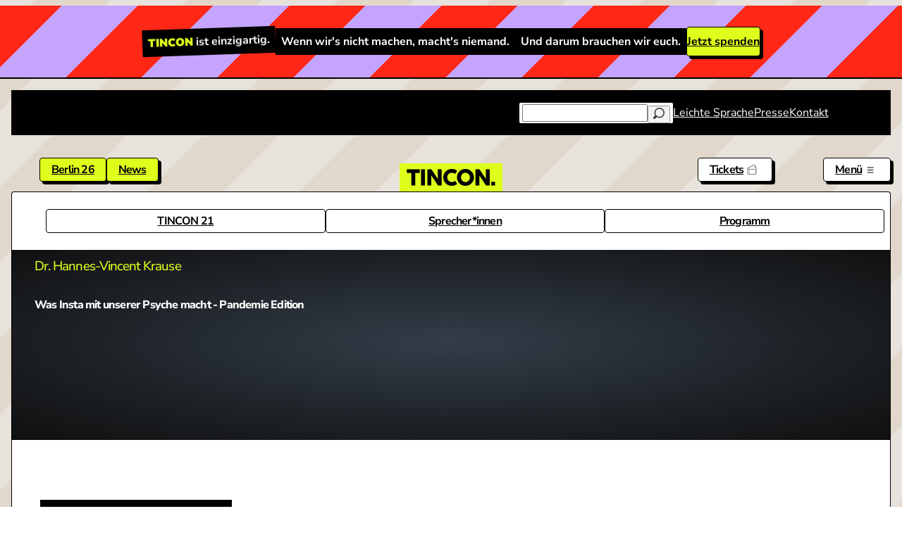

--- FILE ---
content_type: text/html; charset=UTF-8
request_url: https://tincon.org/event/tincon21/was-insta-mit-unserer-psyche-macht-pandemie-edition
body_size: 13552
content:
<!DOCTYPE html>
<html lang="de-DE">
<head>
	<meta charset="UTF-8">
	<meta name="viewport" content="width=device-width, initial-scale=1.0">
	<link rel="icon" type="image/png" href="https://tincon.org/favicon-32x32.png">
	<link rel="preload" href="https://tincon.org/assets/fonts/nunitosans.woff2" as="font" type="font/woff2" crossorigin>
	<link rel="alternate" type="application/rss+xml" title="TINCON News" href="https://tincon.org/feed"/>

		<title>Was Insta mit unserer Psyche macht - Pandemie Edition | TINCON</title>

    <meta name="description" content="Die Pandemie hat das Internet zum einzig wirklich sicheren, &ouml;ffentlichen Ort gemacht. Alle sind da und doch f&uuml;hlt man sich dort auch mal einsam, denn ein echter Ersatz f&uuml;rs physische Knuffeln und zusammen abh&auml;ngen ist das Netz eben doch nicht. Welche positiven Effekte Plattformen wie Insta aber trotzdem auf die Psyche haben k&ouml;nnen, daran forscht der Psychologe Hannes-Vincent Krause. Pr&auml;sentiert von MINTmagie.">

<meta content="TINCON" property="og:site_name">
<meta content="https://tincon.org/event/tincon21/was-insta-mit-unserer-psyche-macht-pandemie-edition" property="og:url">
<meta content="website" property="og:type">
<meta content="Was Insta mit unserer Psyche macht - Pandemie Edition | TINCON" property="og:title">
<meta content="Die Pandemie hat das Internet zum einzig wirklich sicheren, &ouml;ffentlichen Ort gemacht. Alle sind da und doch f&uuml;hlt man sich dort auch mal einsam, denn ein echter Ersatz f&uuml;rs physische Knuffeln und zusammen abh&auml;ngen ist das Netz eben doch nicht. Welche positiven Effekte Plattformen wie Insta aber trotzdem auf die Psyche haben k&ouml;nnen, daran forscht der Psychologe Hannes-Vincent Krause. Pr&auml;sentiert von MINTmagie." property="og:description">
<meta content="https://tincon.org/media/pages/event/tincon21/b996abe929-1712256984/51193608497_80b0ade3a1_h-1200x630-crop.jpg" property="og:image">
<meta content="1200" property="og:image:width">
<meta content="630" property="og:image:height">
<script type="application/ld+json">{"@context":"https://schema.org","@graph":[{"@type":"WebSite","@id":"https://tincon.org/#website","url":"https://tincon.org","name":"TINCON","description":"Die TINCON ist die Konferenz für (digitale) Jugendkultur, die den Anliegen junger Menschen eine Bühne gibt"},{"@type":"Organization","@id":"https://tincon.org/#owner","name":"TINCON gGmbH","url":"https://tincon.org"}]}</script>

	<link href="https://tincon.org/assets/css/style.css?v=1763461268" rel="stylesheet">	
	<script src="https://tincon.org/assets/js/templates/session.js"></script>	<script src="https://tincon.org/assets/js/app.js?v=1702998302"></script>
		<script>
		var _paq = window._paq = window._paq || [];
		_paq.push(['trackPageView']);
		_paq.push(['enableLinkTracking']);
		(function() {
			var u="https://tincon.org/piwik/";
			_paq.push(['setTrackerUrl', u+'matomo.php']);
			_paq.push(['setSiteId', '1']);
			var d=document, g=d.createElement('script'), s=d.getElementsByTagName('script')[0];
			g.async=true; g.src=u+'matomo.js'; s.parentNode.insertBefore(g,s);
		})();
	</script>
	</head>
<body data-menu="closed" data-template="session" data-permalink="event-tincon21-was-insta-mit-unserer-psyche-macht-pandemie-edition">

	<div class="donate-top">
	<p><strong>TINCON</strong> ist einzigartig.</p>
	<p>Wenn wir's nicht machen, macht's niemand.</p>
	<p>Und darum brauchen wir euch.</p>
	<a class="button" href="https://tincon.org/spenden">Jetzt spenden</a>
</div>

<nav class="navigation-top">
	<div class="inner">
		<div class="notification">
					</div>
		<ul class="min-16 max-16">
						<li class="searchform">
				<form method="get" action="https://tincon.org/search">
					<input type="text" name="q" id="q" value="">
					<button type="submit"><svg class="svg-icon" width="24" height="24" aria-hidden="true" aria-label="Loupe Icon" role="img" focusable="false" fill="#000000" height="24" width="24" version="1.1" xmlns="http://www.w3.org/2000/svg" xmlns:xlink="http://www.w3.org/1999/xlink" viewBox="0 0 512 512" xml:space="preserve"><path d="M281.1,0c-127.318,0-230.9,103.582-230.9,230.9c0,45.12,13.019,87.25,35.483,122.853l-70.654,70.654 c-20.039,20.039-20.039,52.527,0,72.564c20.039,20.039,52.527,20.039,72.564,0l70.654-70.654 c35.605,22.464,77.735,35.483,122.853,35.483c127.318,0,230.9-103.582,230.9-230.9S408.42,0,281.1,0z M281.1,410.489 c-99.025,0-179.589-80.564-179.589-179.589S182.074,51.311,281.1,51.311S460.689,131.875,460.689,230.9 S380.127,410.489,281.1,410.489z"></path></svg></button>
				</form>
			</li>
						<li><a href="https://tincon.org/leichte-sprache">Leichte Sprache</a></li>
						<li><a href="https://tincon.org/presse">Presse</a></li>
						<li><a href="https://tincon.org/kontakt">Kontakt</a></li>
					</ul>
	</div>
</nav>

<section class="navigation-menu">
	<header></header>
	<nav>
		<ul>
									<li>
				<label for="containernavcol1" class="min-24 max-32">Veranstaltungen</label>
				<input type="checkbox" id="containernavcol1" />
				<ul>
															<li><a  href="https://tincon.org/event">Übersicht</a></li>
																				<li><a  href="https://tincon.org/event/berlin26">TINCON Berlin 2026</a></li>
																				<li><a  href="https://tincon.org/tickets">Kostenlose Tickets</a></li>
																				<li></li>
																				<li><a  href="https://tincon.org/zeitplan-app">Zeitplan App</a></li>
																				<li><a  href="https://tincon.org/fur-lehrerinnen">Infos für Lehrer*innen</a></li>
																				<li><a  href="https://tincon.org/event/archiv">Vergangene Veranstaltungen</a></li>
																				<li><a  href="https://tincon.org/speaker/hall-of-fame">Hall of Fame</a></li>
																				<li><a  href="https://tincon.org/speaker">Archiv der Sprecher*innen</a></li>
																				<li><a target="_blank" href="https://flickr.com/photos/tincon/">Fotos</a></li>
																				<li></li>
														</ul>
			</li>
												<li>
				<label for="containernavcol2" class="min-24 max-32">Productions</label>
				<input type="checkbox" id="containernavcol2" />
				<ul>
															<li><a  href="https://tincon.org/flokati-beach">Flokati Beach</a></li>
																				<li><a  href="https://tincon.org/what-politik">@what.politik</a></li>
																				<li><a  href="https://tincon.org/mediathek">Mediathek</a></li>
														</ul>
			</li>
												<li>
				<label for="containernavcol3" class="min-24 max-32">Mitmachen</label>
				<input type="checkbox" id="containernavcol3" />
				<ul>
															<li><a  href="https://tincon.org/mitmachen">Übersicht</a></li>
																				<li><a  href="https://tincon.org/mitmachen/tincon-tincall-speaker">TINCALL</a></li>
																				<li><a  href="https://tincon.org/mitmachen/programmumfrage">Programmumfrage</a></li>
																				<li><a  href="https://tincon.org/mitmachen/u21-team">U21-Team</a></li>
																				<li><a  href="https://tincon.org/mitmachen/jugendbeirat">Jugendbeirat</a></li>
																				<li><a  href="https://tincon.org/mitmachen/freiwilliges-jahr-beteiligung">Freiwilliges Jahr Beteiligung</a></li>
																				<li><a  href="https://tincon.org/spenden">Spenden</a></li>
														</ul>
			</li>
												<li>
				<label for="containernavcol4" class="min-24 max-32">Über uns</label>
				<input type="checkbox" id="containernavcol4" />
				<ul>
															<li><a  href="https://tincon.org/tincon-ggmbh">Was wir machen</a></li>
																				<li><a  href="https://tincon.org/tincon-ggmbh/team">Team</a></li>
																				<li><a  href="https://tincon.org/news">News</a></li>
																				<li><a  href="https://tincon.org/tincon-ggmbh/stellenausschreibung">Jobs / Praktika</a></li>
																				<li><a  href="https://tincon.org/partner">Unsere Partnerinnen und Partner</a></li>
																				<li><a  href="https://tincon.org/testimonials">Testimonials</a></li>
																				<li><a  href="https://tincon.org/tincon-ggmbh/code-of-conduct">Code of Conduct</a></li>
																				<li><a  href="https://tincon.org/tincon-ggmbh/transparenzbericht">Transparenzbericht</a></li>
																				<li><a target="_blank" href="https://2025.tincon.org">2025 in Zahlen</a></li>
														</ul>
			</li>
								</ul>
	</nav>
	<footer>
		<div>
			<ul>
								<li><a href="https://tincon.org/leichte-sprache">Leichte Sprache</a></li>
								<li><a href="https://tincon.org/presse">Presse</a></li>
								<li><a href="https://tincon.org/kontakt">Kontakt</a></li>
							</ul>
		</div>
		<div>
			<ul class="socialmedia">
				<li><a target="_blank" href="https://www.instagram.com/tincon" aria-label="Link zu Instagram"><svg class="svg-icon" width="24" height="24" aria-hidden="true" aria-label="Instagram Icon" role="img" focusable="false"  viewBox="0 0 24 24" version="1.1" xmlns="http://www.w3.org/2000/svg"><title>Instagram Logo</title><path d="M12,4.622c2.403,0,2.688,0.009,3.637,0.052c0.877,0.04,1.354,0.187,1.671,0.31c0.42,0.163,0.72,0.358,1.035,0.673 c0.315,0.315,0.51,0.615,0.673,1.035c0.123,0.317,0.27,0.794,0.31,1.671c0.043,0.949,0.052,1.234,0.052,3.637 s-0.009,2.688-0.052,3.637c-0.04,0.877-0.187,1.354-0.31,1.671c-0.163,0.42-0.358,0.72-0.673,1.035 c-0.315,0.315-0.615,0.51-1.035,0.673c-0.317,0.123-0.794,0.27-1.671,0.31c-0.949,0.043-1.233,0.052-3.637,0.052 s-2.688-0.009-3.637-0.052c-0.877-0.04-1.354-0.187-1.671-0.31c-0.42-0.163-0.72-0.358-1.035-0.673 c-0.315-0.315-0.51-0.615-0.673-1.035c-0.123-0.317-0.27-0.794-0.31-1.671C4.631,14.688,4.622,14.403,4.622,12 s0.009-2.688,0.052-3.637c0.04-0.877,0.187-1.354,0.31-1.671c0.163-0.42,0.358-0.72,0.673-1.035 c0.315-0.315,0.615-0.51,1.035-0.673c0.317-0.123,0.794-0.27,1.671-0.31C9.312,4.631,9.597,4.622,12,4.622 M12,3 C9.556,3,9.249,3.01,8.289,3.054C7.331,3.098,6.677,3.25,6.105,3.472C5.513,3.702,5.011,4.01,4.511,4.511 c-0.5,0.5-0.808,1.002-1.038,1.594C3.25,6.677,3.098,7.331,3.054,8.289C3.01,9.249,3,9.556,3,12c0,2.444,0.01,2.751,0.054,3.711 c0.044,0.958,0.196,1.612,0.418,2.185c0.23,0.592,0.538,1.094,1.038,1.594c0.5,0.5,1.002,0.808,1.594,1.038 c0.572,0.222,1.227,0.375,2.185,0.418C9.249,20.99,9.556,21,12,21s2.751-0.01,3.711-0.054c0.958-0.044,1.612-0.196,2.185-0.418 c0.592-0.23,1.094-0.538,1.594-1.038c0.5-0.5,0.808-1.002,1.038-1.594c0.222-0.572,0.375-1.227,0.418-2.185 C20.99,14.751,21,14.444,21,12s-0.01-2.751-0.054-3.711c-0.044-0.958-0.196-1.612-0.418-2.185c-0.23-0.592-0.538-1.094-1.038-1.594 c-0.5-0.5-1.002-0.808-1.594-1.038c-0.572-0.222-1.227-0.375-2.185-0.418C14.751,3.01,14.444,3,12,3L12,3z M12,7.378 c-2.552,0-4.622,2.069-4.622,4.622S9.448,16.622,12,16.622s4.622-2.069,4.622-4.622S14.552,7.378,12,7.378z M12,15 c-1.657,0-3-1.343-3-3s1.343-3,3-3s3,1.343,3,3S13.657,15,12,15z M16.804,6.116c-0.596,0-1.08,0.484-1.08,1.08 s0.484,1.08,1.08,1.08c0.596,0,1.08-0.484,1.08-1.08S17.401,6.116,16.804,6.116z"></path></svg></a></li>
				<li><a target="_blank" href="https://www.tiktok.com/@what.politik" aria-label="Link zu TikTok"><svg class="svg-icon" width="24" height="24" aria-hidden="true" aria-label="Tiktok Icon" role="img" focusable="false"  viewBox="0 0 2859 3333" version="1.1" xmlns="http://www.w3.org/2000/svg"><path d="M2081 0c55 473 319 755 778 785v532c-266 26-499-61-770-225v995c0 1264-1378 1659-1932 753-356-583-138-1606 1004-1647v561c-87 14-180 36-265 65-254 86-398 247-358 531 77 544 1075 705 992-358V1h551z" /></svg></a></li>
				<li><a target="_blank" href="https://bsky.app/profile/tincon.bsky.social" aria-label="Link zu Bluesky"><svg class="svg-icon" width="24" height="24" aria-hidden="true" aria-label="Bluesky Icon" role="img" focusable="false"  viewBox="0 0 37 37" xmlns="http://www.w3.org/2000/svg"><path d="M18.5 16.73C16.9 13.63 12.56 7.83999 8.52001 4.98999C4.65001 2.25999 3.17001 2.72999 2.21001 3.16999C1.09001 3.67999 0.890015 5.39999 0.890015 6.40999C0.890015 7.41999 1.44001 14.71 1.81001 15.92C3.01001 19.94 7.26001 21.3 11.18 20.86C11.38 20.83 11.58 20.8 11.79 20.78C11.59 20.81 11.38 20.84 11.18 20.86C5.44001 21.71 0.330015 23.8 7.03001 31.25C14.39 38.87 17.12 29.62 18.52 24.92C19.92 29.61 21.53 38.53 29.87 31.25C36.14 24.92 31.59 21.71 25.85 20.86C25.65 20.84 25.44 20.81 25.24 20.78C25.45 20.81 25.65 20.83 25.85 20.86C29.77 21.3 34.03 19.94 35.22 15.92C35.58 14.7 36.14 7.41999 36.14 6.40999C36.14 5.39999 35.94 3.67999 34.82 3.16999C33.85 2.72999 32.38 2.25999 28.51 4.98999C24.44 7.84999 20.1 13.63 18.5 16.73Z"/></svg></a></li>
				<li><a target="_blank" href="https://youtube.com/tinconorg" aria-label="Link zu YouTube"><svg class="svg-icon" width="24" height="24" aria-hidden="true" aria-label="Youtube Icon" role="img" focusable="false"  viewBox="0 0 24 24" version="1.1" xmlns="http://www.w3.org/2000/svg"><path d="M21.8,8.001c0,0-0.195-1.378-0.795-1.985c-0.76-0.797-1.613-0.801-2.004-0.847c-2.799-0.202-6.997-0.202-6.997-0.202 h-0.009c0,0-4.198,0-6.997,0.202C4.608,5.216,3.756,5.22,2.995,6.016C2.395,6.623,2.2,8.001,2.2,8.001S2,9.62,2,11.238v1.517 c0,1.618,0.2,3.237,0.2,3.237s0.195,1.378,0.795,1.985c0.761,0.797,1.76,0.771,2.205,0.855c1.6,0.153,6.8,0.201,6.8,0.201 s4.203-0.006,7.001-0.209c0.391-0.047,1.243-0.051,2.004-0.847c0.6-0.607,0.795-1.985,0.795-1.985s0.2-1.618,0.2-3.237v-1.517 C22,9.62,21.8,8.001,21.8,8.001z M9.935,14.594l-0.001-5.62l5.404,2.82L9.935,14.594z"></path></svg></a></li>
			</ul>
		</div>
	</footer>
</section>

<nav class="navigation-main">
	<div class="inner">
		<h1><a href="https://tincon.org" aria-label="TINCON Homepage">
			<svg class="svg-icon" width="408" height="408" aria-hidden="true" aria-label="Logo Icon" role="img" focusable="false" width="2131" height="408" viewBox="0 0 2131 408" fill="none" xmlns="http://www.w3.org/2000/svg"><path d="M203.16 389.8C203.16 397.267 199.427 401 191.96 401H119.72C112.253 401 108.52 397.267 108.52 389.8V95.8H11.64C4.17333 95.8 0.44 92.0667 0.44 84.6V18.8C0.44 11.3333 4.17333 7.59997 11.64 7.59997H300.32C307.787 7.59997 311.52 11.3333 311.52 18.8V84.6C311.52 92.0667 307.787 95.8 300.32 95.8H203.16V389.8ZM436.409 389.8C436.409 397.267 432.675 401 425.209 401H352.969C345.502 401 341.769 397.267 341.769 389.8V18.8C341.769 11.3333 345.502 7.59997 352.969 7.59997H425.209C432.675 7.59997 436.409 11.3333 436.409 18.8V389.8ZM590.186 389.8C590.186 397.267 586.452 401 578.986 401H509.266C501.799 401 498.066 397.267 498.066 389.8V18.8C498.066 11.3333 501.799 7.59997 509.266 7.59997H584.306C590.092 7.59997 594.572 10.0266 597.746 14.88L747.546 240.56V18.8C747.546 11.3333 751.279 7.59997 758.746 7.59997H828.466C835.932 7.59997 839.666 11.3333 839.666 18.8V389.8C839.666 397.267 835.932 401 828.466 401H762.106C756.319 401 751.839 398.573 748.666 393.72L590.186 156.84V389.8ZM1083 408C1045.11 408 1010.58 398.853 979.403 380.56C958.683 368.427 940.763 353.307 925.643 335.2C910.523 316.907 898.856 296.56 890.643 274.16C882.616 251.573 878.603 228.053 878.603 203.6C878.603 166.08 887.656 131.827 905.763 100.84C917.71 80.12 932.643 62.2 950.563 47.08C968.67 31.96 989.016 20.3867 1011.6 12.36C1034.19 4.14666 1057.99 0.0399885 1083 0.0399885C1105.78 0.0399885 1127.71 3.58665 1148.8 10.68C1170.08 17.7733 1189.5 27.9466 1207.04 41.2C1210.4 43.6266 1212.08 46.4266 1212.08 49.6C1212.08 51.84 1211.15 54.2667 1209.28 56.88L1168.96 111.2C1166.54 114.56 1163.74 116.24 1160.56 116.24C1158.32 116.24 1155.9 115.4 1153.28 113.72C1143.02 106.627 1131.72 101.12 1119.4 97.2C1107.27 93.0933 1095.14 91.04 1083 91.04C1063.78 91.04 1045.86 95.9867 1029.24 105.88C1012.44 116.147 999.096 129.96 989.203 147.32C979.496 164.493 974.643 183.347 974.643 203.88C974.643 224.787 979.683 243.827 989.763 261C999.656 278.36 1012.91 292.08 1029.52 302.16C1046.14 312.053 1063.96 317 1083 317C1096.63 317 1108.86 315.227 1119.68 311.68C1130.7 308.133 1142.08 302.16 1153.84 293.76C1156.46 292.08 1158.88 291.24 1161.12 291.24C1164.48 291.24 1167.38 292.92 1169.8 296.28L1209.28 350.88C1211.15 353.307 1212.08 355.827 1212.08 358.44C1212.08 361.24 1210.68 363.76 1207.88 366C1190.34 379.627 1170.92 390.08 1149.64 397.36C1128.55 404.453 1106.34 408 1083 408ZM1413.75 408C1375.86 408 1341.33 398.853 1310.15 380.56C1289.43 368.427 1271.51 353.307 1256.39 335.2C1241.27 316.907 1229.61 296.56 1221.39 274.16C1213.37 251.573 1209.35 228.053 1209.35 203.6C1209.35 166.08 1218.41 131.827 1236.51 100.84C1248.46 80.12 1263.39 62.2 1281.31 47.08C1299.42 31.96 1319.77 20.3867 1342.35 12.36C1364.94 4.14666 1388.74 0.0399885 1413.75 0.0399885C1451.65 0.0399885 1486.09 9.09332 1517.07 27.2C1537.79 39.1467 1555.71 54.1733 1570.83 72.28C1585.95 90.3867 1597.53 110.64 1605.55 133.04C1613.77 155.44 1617.87 178.96 1617.87 203.6C1617.87 240.747 1608.91 274.907 1590.99 306.08C1579.05 326.987 1563.93 345.093 1545.63 360.4C1527.53 375.707 1507.18 387.467 1484.59 395.68C1462.19 403.893 1438.58 408 1413.75 408ZM1413.75 317C1432.98 317 1450.9 311.96 1467.51 301.88C1484.31 291.8 1497.57 278.173 1507.27 261C1516.98 243.64 1521.83 224.6 1521.83 203.88C1521.83 183.16 1516.89 164.027 1506.99 146.48C1497.1 129.307 1483.85 115.773 1467.23 105.88C1450.62 95.9867 1432.79 91.04 1413.75 91.04C1394.53 91.04 1376.61 95.9867 1359.99 105.88C1343.19 116.147 1329.85 129.96 1319.95 147.32C1310.25 164.493 1305.39 183.347 1305.39 203.88C1305.39 224.787 1310.43 243.827 1320.51 261C1330.41 278.36 1343.66 292.08 1360.27 302.16C1376.89 312.053 1394.71 317 1413.75 317ZM1749.23 389.8C1749.23 397.267 1745.5 401 1738.03 401H1668.31C1660.85 401 1657.11 397.267 1657.11 389.8V18.8C1657.11 11.3333 1660.85 7.59997 1668.31 7.59997H1743.35C1749.14 7.59997 1753.62 10.0266 1756.79 14.88L1906.59 240.56V18.8C1906.59 11.3333 1910.33 7.59997 1917.79 7.59997H1987.51C1994.98 7.59997 1998.71 11.3333 1998.71 18.8V389.8C1998.71 397.267 1994.98 401 1987.51 401H1921.15C1915.37 401 1910.89 398.573 1907.71 393.72L1749.23 156.84V389.8ZM2046.05 401C2038.58 401 2034.85 397.267 2034.85 389.8V322.6C2034.85 315.133 2038.58 311.4 2046.05 311.4H2118.85C2126.32 311.4 2130.05 315.133 2130.05 322.6V389.8C2130.05 397.267 2126.32 401 2118.85 401H2046.05Z" fill="black"/></svg>		</a></h1>

		<ul class="primary">
						<li><a href="https://tincon.org/event/berlin26">Berlin 26</a></li>
						<li><a href="https://tincon.org/news">News</a></li>
					</ul>

		<ul class="secondary-ticketlink">
			<!--<li><a href="https://tincon.org/spenden" aria-label="Spenden"><span>Spenden</span> <svg class="svg-icon" width="24" height="24" aria-hidden="true" aria-label="Heart Icon" role="img" focusable="false" fill="#000000" width="24" height="24" viewBox="0 0 1920 1920" xmlns="http://www.w3.org/2000/svg"><path d="m1692.48 910.647-732.762 687.36-731.182-685.779c-154.616-156.875-154.616-412.122 0-568.997 74.542-75.558 173.704-117.233 279.304-117.233h.113c105.487 0 204.65 41.675 279.078 117.233l.113.113c74.767 75.783 116.103 176.865 116.103 284.385h112.941c0-107.52 41.224-208.602 116.104-284.498 74.428-75.558 173.59-117.233 279.19-117.233h.113c105.487 0 204.763 41.675 279.19 117.233 154.617 156.875 154.617 412.122 1.695 567.416m78.833-646.701c-95.887-97.355-223.737-150.89-359.718-150.89h-.113c-136.094 0-263.83 53.535-359.604 150.777-37.61 38.061-68.443 80.979-92.16 127.398-23.718-46.42-54.664-89.337-92.16-127.285-95.774-97.355-223.51-150.89-359.605-150.89h-.113c-135.981 0-263.83 53.535-359.83 150.89-197.648 200.696-197.648 526.983 1.694 729.035l810.014 759.868L1771.313 991.4c197.647-200.47 197.647-526.758 0-727.454" fill-rule="evenodd"></path></svg></a></li>-->
			<li><a href="https://tincon.org/tickets" aria-label="Tickets"><span>Tickets</span> <svg class="svg-icon" width="24" height="24" aria-hidden="true" aria-label="Tickets Icon" role="img" focusable="false" width="24" height="24" viewBox="0 0 24 24" fill="none" xmlns="http://www.w3.org/2000/svg"><path d="M20.1719 10.8312H3.8283C2.43607 10.8312 1.30371 11.9637 1.30371 13.356V15.6943V16.4431L2.04462 16.5492C2.47282 16.6106 2.79602 16.9831 2.79602 17.4156C2.79602 17.848 2.47301 18.2206 2.04499 18.2819L1.30371 18.3879V19.1369V21.4756C1.30371 22.8675 2.43607 24 3.8283 24H20.1719C21.5641 24 22.6967 22.8675 22.6967 21.4756V19.1526V18.3281L21.873 18.2896C21.4051 18.2679 21.0383 17.8839 21.0383 17.4156C21.0383 16.9477 21.4051 16.5637 21.8734 16.5416L22.6967 16.5027V15.6786V13.356C22.6967 11.9637 21.5641 10.8312 20.1719 10.8312ZM21.8326 15.6786C20.9098 15.7225 20.1746 16.4821 20.1746 17.4156C20.1746 18.3495 20.9098 19.1094 21.8326 19.1526V21.4756C21.8326 22.3927 21.0889 23.1363 20.1719 23.1363H3.8283C2.91101 23.1363 2.16743 22.3927 2.16743 21.4756V19.1369C3.01076 19.016 3.65974 18.2926 3.65974 17.4156C3.65974 16.5389 3.01071 15.8155 2.16743 15.6943V13.356C2.16743 12.4385 2.91101 11.6949 3.8283 11.6949H20.1719C21.0889 11.6949 21.8326 12.4385 21.8326 13.356V15.6786Z" fill="black"/><path d="M6.83508 20.5978H6.26367V22.0884H6.83508V20.5978Z" fill="black"/><path d="M6.83508 17.9796H6.26367V19.4698H6.83508V17.9796Z" fill="black"/><path d="M6.83508 15.3609H6.26367V16.8516H6.83508V15.3609Z" fill="black"/><path d="M6.83508 12.7428H6.26367V14.2334H6.83508V12.7428Z" fill="black"/><path d="M5.21469 8.47303L4.71533 8.75062L5.44007 10.0529L5.93924 9.77526L5.21469 8.47303Z" fill="black"/><path d="M23.3214 8.3918L22.1919 6.36159L21.7908 5.64159L21.0525 6.00844C20.6331 6.21666 20.1259 6.05953 19.8986 5.65036C19.6706 5.24156 19.8048 4.72753 20.2029 4.48083L20.9038 4.04649L20.5026 3.32611L19.3735 1.2967C18.6966 0.0803448 17.1565 -0.358968 15.9396 0.318282L1.6581 8.26402C0.441462 8.94089 0.00257108 10.4814 0.679446 11.6979L0.720462 11.7719C0.873743 11.4721 1.06874 11.198 1.29815 10.9558C1.07301 10.2225 1.38074 9.40688 2.07796 9.01866L16.3599 1.07288C17.1614 0.62672 18.1727 0.915001 18.6189 1.71656L19.748 3.74634C18.9628 4.23291 18.6898 5.25488 19.1436 6.0705C19.5974 6.88617 20.6094 7.19278 21.4369 6.78169L22.5664 8.81194C22.9073 9.42394 22.8165 10.1569 22.399 10.6682C22.6229 10.8539 22.8203 11.0694 22.9919 11.3043C23.6906 10.5246 23.8583 9.35695 23.3214 8.3918Z" fill="black"/></svg></a></li>
		</ul>
		<ul class="secondary-menulink">
			<li><a href="#"  aria-label="Menü aus- und einklappen" onclick="return toggleMenu(this)"><span>Menü</span> <svg class="svg-icon" width="24" height="24" aria-hidden="true" aria-label="Menu Icon" role="img" focusable="false" viewBox="0 0 24 24" fill="none" xmlns="http://www.w3.org/2000/svg"><path fill-rule="evenodd" clip-rule="evenodd" d="M4.5 6H19.5V7.5H4.5V6ZM4.5 12H19.5V13.5H4.5V12ZM19.5 18H4.5V19.5H19.5V18Z" fill="currentColor"/></svg> <svg class="svg-icon" width="24" height="24" aria-hidden="true" aria-label="Close Icon" role="img" focusable="false" viewBox="0 0 24 24" fill="none" xmlns="http://www.w3.org/2000/svg"><path fill-rule="evenodd" clip-rule="evenodd" d="M12 10.9394L5.53033 4.46973L4.46967 5.53039L10.9393 12.0001L4.46967 18.4697L5.53033 19.5304L12 13.0607L18.4697 19.5304L19.5303 18.4697L13.0607 12.0001L19.5303 5.53039L18.4697 4.46973L12 10.9394Z" fill="currentColor"/></svg></a></li>
		</ul>
	</div>

	
<div class="navigation-event">
	<label for="toggle-event" class="navigation-event-toggle">TINCON 2021</label>
	<input class="navigation-event-checkbox" type="checkbox" id="toggle-event">
	<ul>
				<li><a href="https://tincon.org/event/tincon21">TINCON 21</a></li>
				<li><a href="https://tincon.org/event/tincon21/sprecherinnen">Sprecher*innen</a></li>
				<li><a href="https://tincon.org/event/tincon21/programm">Programm</a></li>
			</ul>
</div>
</nav>

<div class="wrapper-new">

<article class="session">
		<div class="session-video">
		<div class="session-video-header">
			<h3>Dr. Hannes-Vincent Krause</h3>
			<h2 class="min-14 max-24">Was Insta mit unserer Psyche macht - Pandemie Edition</h2>
		</div>
		<iframe src="https://www.youtube.com/embed/-PO64kIRg5Y" frameborder="0" allow="accelerometer; autoplay; clipboard-write; encrypted-media; gyroscope; picture-in-picture; web-share" allowfullscreen></iframe>
	</div>
	
	<header class="article-header" style="--bgimage: url('https://tincon.org/media/pages/speaker/hannes-vincent-krause/bf9cb9ff0d-1757414909/hannes-krause_credit_privat-2-640x854-crop.webp');">
		<div class="blur"></div>
		<div class="inner">
			<div class="header-content">
				<h2 class="h5">Dr. Hannes-Vincent Krause</h2>
				<h1 class="h2">Was Insta mit unserer Psyche macht - Pandemie Edition				<h3 class="h5">TINCON 2021<br>Talk | 22. Mai 2021, 16:30&ndash;16:55 Uhr | Livestream auf der Plattform Scoocs &amp; YouTube</h3>
			</div>
			<div class="header-thumbs">
									<a href="https://tincon.org/speaker/hannes-vincent-krause/event:tincon21">
						<img src="https://tincon.org/media/pages/speaker/hannes-vincent-krause/bf9cb9ff0d-1757414909/hannes-krause_credit_privat-2-640x854-crop.webp">
					</a>
							</div>
		</div>
	</header>

	<div class="session-content">
		<div class="inner">
			<div class="session-description text min-16 max-24">
				<p>Die Pandemie hat das Internet zum einzig wirklich sicheren, öffentlichen Ort gemacht. Alle sind da und doch fühlt man sich dort auch mal einsam, denn ein echter Ersatz fürs physische Knuffeln und zusammen abhängen ist das Netz eben doch nicht. Welche positiven Effekte Plattformen wie Insta aber trotzdem auf die Psyche haben können, daran forscht der Psychologe Hannes-Vincent Krause.</p>
<p>Präsentiert von <a href="https://www.mintmagie.de/">MINTmagie</a>.</p>
								<div class="session-speaker">
					<h2 class="h2">Sprecher*in</h2>
					<ul>
												<li>
							<div class="speaker-teaser">
								<img src="https://tincon.org/media/pages/speaker/hannes-vincent-krause/bf9cb9ff0d-1757414909/hannes-krause_credit_privat-2-640x854-crop.webp">
								<div class="speaker-teaser-content">
									<h3 class="h3">Dr. Hannes-Vincent Krause</h3>
									<h4 class="h4">Medienpsychologe und Wissenschaftler</h4>
									<p>Hannes-Vincent Krause ist Medienpsychologe und forscht derzeit am Weizenbaum-Institut Berlin und der Universität Potsdam und untersucht …</p>
									<a href="https://tincon.org/speaker/hannes-vincent-krause/event:tincon21">Profil von Dr. Hannes-Vincent Krause &rarr;</a>
								</div>
							</div>
						</li>
											</ul>
				</div>
							</div>
			<div class="session-cta">
							</div>
		</div>
	</div>
</article>


<section class="block-donate">
	<div class="inner">
		<h1 class="h2">Deine Spende für die TINCON</h1>
		<div class="copy min-16 max-20">
			<p>Unsere gemeinnützige Arbeit ist nur durch Spenden, Förder*innen und Partner*innen möglich. Wir benötigen daher auch deine Unterstützung! Alle Infos gibt es auf unserer <a href="https://tincon.org/spenden">Spenden-Seite</a>.</p>
		</div>
		<ul class="cta cta--list">
			<li><a class="button button--light" href="https://tincon.org/spenden">Spenden</a></li>
			<li><a class="button button--light" href="https://tincon.org/partner">Partner werden</a></li>
		</ul>
		<img src="https://tincon.org/support25.jpg" width="1023" height="681" alt="Vier Jugendliche sitzen um einen Tisch und benutzen Lötkolben, während weiter Jugendliche ihnen dabei zusehen.">
	</div>
</section>


</div>



<section class="partners">
	<div class="inner">
		<h1 class="h2">Partnerinnen und Partner</h1>
				<h2 class="h4">Hauptförderinnen und -förderer der TINCON 2025</h2>
		<ul class="partners-list size-large">
						<li><a href="https://www.bmfsfj.de/">
				<img src="https://tincon.org/media/pages/partner/bmfsfj25/76ee086f5e-1755581615/bmbfsfj2025-1024x.webp" style="--partnerScale: 1.38;" loading="lazy" width="2048" height="512">
			</a></li>
						<li><a href="https://www.deutsche-stiftung-engagement-und-ehrenamt.de/">
				<img src="https://tincon.org/media/pages/partner/dsee/4d26ead761-1728883145/dsee-1024x.webp" style="--partnerScale: 1;" loading="lazy" width="500" height="197">
			</a></li>
						<li><a href="https://www.medienboard.de/">
				<img src="https://tincon.org/media/pages/partner/medienboard/71a49b15db-1706355014/medienboard-logo-black-1024x.webp" style="--partnerScale: 0.25;" loading="lazy" width="519" height="151">
			</a></li>
						<li><a href="https://li.hamburg.de/">
				<img src="https://tincon.org/media/pages/partner/li-hamburg/ff4c51e1aa-1700837128/li-logo-pos-4c-1024x.webp" style="--partnerScale: 0.55;" loading="lazy" width="1156" height="1241">
			</a></li>
						<li><a href="https://www.zeit-stiftung.de/">
				<img src="https://tincon.org/media/pages/partner/zeit-stiftung/bc8b2b69d5-1706355044/zeitstiftungbucerius_logo_rgb-1024x.webp" style="--partnerScale: 0.35;" loading="lazy" width="2000" height="934">
			</a></li>
						<li><a href="https://www.beisheim-stiftung.com/de/de">
				<img src="https://tincon.org/media/pages/partner/prof-otto-beisheim-stiftung/ab05ee64a4-1750066965/logo_beisheimstiftung-1024x.webp" style="--partnerScale: 0.45;" loading="lazy" width="1280" height="256">
			</a></li>
					</ul>
				<h2 class="h4">Kooperationspartnerinnen und -partner der TINCON 2025</h2>
		<ul class="partners-list size-normal">
						<li><a href="https://www.berlin.de/sen/web/">
				<img src="https://tincon.org/media/pages/partner/senatsverwaltung-fur-wirtschaft-energie-und-betriebe/6428969027-1737112524/b_sen_wienbe_logo_de_v_pw_rgb-1024x.webp" style="--partnerScale: 1;" loading="lazy" width="1772" height="1182">
			</a></li>
						<li><a href="https://re-publica.com/de">
				<img src="https://tincon.org/media/pages/partner/re-publica/b7873f0c5a-1700836822/republica_logo-1024x.webp" style="--partnerScale: 0.35;" loading="lazy" width="742" height="163">
			</a></li>
						<li><a href="https://www.funk.net/">
				<img src="https://tincon.org/media/pages/partner/funk/bc3367af54-1710942078/funk_logo_punchypurple.svg" style="--partnerScale: 0.85;" loading="lazy" width="800" height="800">
			</a></li>
						<li><a href="https://drosos.org/">
				<img src="https://tincon.org/media/pages/partner/drosos-stiftung/df41e03798-1754298680/dr-logo-c-rgb-p-1024x.webp" style="--partnerScale: 0.65;" loading="lazy" width="1131" height="190">
			</a></li>
						<li><a href="https://www.c-o-pop.de/">
				<img src="https://tincon.org/media/pages/partner/c-o-pop-2025/efded33ea2-1742378231/copop25-1024x.webp" style="--partnerScale: 1;" loading="lazy" width="1356" height="810">
			</a></li>
						<li><a href="http://www.mb21.de">
				<img src="https://tincon.org/media/pages/partner/mb21/54769b8335-1700909211/logo_mb21_quadrat-1024x.webp" style="--partnerScale: 1.15;" loading="lazy" width="945" height="945">
			</a></li>
					</ul>
			</div>
</section>

<footer class="site-footer">
	<div class="inner">

		<div class="column meta">
			<img class="site-logo" src="https://tincon.org/assets/img/tincon22.svg" alt="TINCON Logo">
			
			<ul class="awards">
				<li><a href="https://europa.eu/youth/year-of-youth_de"><img src="https://tincon.org/assets/img/eu.svg" width="999" height="656" alt="Europäisches Jahr der Jugend" loading="lazy"></a></li>
				<li><a href="https://www.grimme-online-award.de/archiv/2019/preistraeger/alle/#a3595"><img src="https://tincon.org/assets/img/goa.png" alt="Grimme Online Award Preisträger 2019" width="240" height="120" loading="lazy"></a></li>
				<li><a href="https://leanderwattig.com/award/2017/tincon-konferenz-fuer-jugendliche-und-und-junge-erwachsene/"><img src="https://tincon.org/assets/img/orbanism.png" alt="Orbanism Award" width="240" height="194" loading="lazy"></a></li>
				<li><a href="https://www.berliner-sparkasse.de/de/home/ihre-sparkasse/gut-fuer-berlin/roman-herzog-preis.html"><img src="https://tincon.org/assets/img/rhp.png" alt="Roman Herzog Preis" width="240" height="26" loading="lazy"></a></li>
				<li><a href="https://www.demokratisch-handeln.de/projektdatenbank/projekt/8372"><img src="https://tincon.org/assets/img/dh.jpg" alt="Nominiertes Projekt beim Bundeswettwerb Demokratisch Handeln" loading="lazy"></a></li>
			</ul>
		</div>

		<div class="column nav">
						<h2 class="h4">Veranstaltungen</h2>
			<ul class="nav-list">
								<li><a href="https://tincon.org/event">Übersicht</a></li>
								<li><a href="https://tincon.org/tickets">Kostenlose Tickets</a></li>
								<li><a href="https://tincon.org/fur-lehrerinnen">Infos für Lehrer*innen</a></li>
								<li><a href="https://tincon.org/event/archiv">Vergangene Veranstaltungen</a></li>
								<li><a href="https://tincon.org/speaker/hall-of-fame">Hall of Fame</a></li>
								<li><a href="https://tincon.org/speaker">Archiv der Sprecher*innen</a></li>
								<li><a href="https://tincon.org/themenspezifische-inhalte-schule">Themenspezifische Inhalte</a></li>
								<li><a href="https://tincon.org/zeitplan-app">Zeitplan App</a></li>
								<li><a href="https://tincon.org/event/berlin26">TINCON Berlin 2026</a></li>
							</ul>
						<h2 class="h4">Productions</h2>
			<ul class="nav-list">
								<li><a href="https://tincon.org/flokati-beach">Flokati Beach</a></li>
								<li><a href="https://tincon.org/what-politik">@what.politik</a></li>
								<li><a href="https://tincon.org/mediathek">Mediathek</a></li>
								<li><a href="https://tincon.org/awesomeness">Awesomeness</a></li>
							</ul>
					</div>

		<div class="column nav">
						<h2 class="h4">Über TINCON</h2>
			<ul class="nav-list">
								<li><a href="https://tincon.org/tincon-ggmbh">Was wir machen</a></li>
								<li><a href="https://tincon.org/tincon-ggmbh/team">Das Team</a></li>
								<li><a href="https://tincon.org/tincon-ggmbh/stellenausschreibung">Jobs / Praktika</a></li>
								<li><a href="https://tincon.org/testimonials">Testimonials</a></li>
								<li><a href="https://tincon.org/tincon-ggmbh/code-of-conduct">Code of Conduct</a></li>
								<li><a href="https://tincon.org/partner">Partnerinnen und Partner</a></li>
								<li><a href="https://tincon.org/tincon-ggmbh/transparenzbericht">Transparenzbericht</a></li>
								<li><a href="https://2025.tincon.org">2025 in Zahlen</a></li>
								<li><a href="https://2024.tincon.org">2024 in Zahlen</a></li>
								<li><span id="awesomeplay">♫</span></li>
			</ul>
					</div>

		<audio style="visibility: hidden;" src="https://tincon.org/assets/tincon.m4a" id="awesomeness"></audio>

		<div class="column nav">
					<h2 class="h4">Mitmachen</h2>
			<ul class="nav-list">
								<li><a href="https://tincon.org/mitmachen">Übersicht</a></li>
								<li><a href="https://tincon.org/mitmachen/tincon-tincall-speaker">TINCALL</a></li>
								<li><a href="https://tincon.org/mitmachen/programmumfrage">Programmumfrage</a></li>
								<li><a href="https://tincon.org/mitmachen/u21-team">U21-Team</a></li>
								<li><a href="https://tincon.org/mitmachen/jugendbeirat">Jugendbeirat</a></li>
								<li><a href="https://tincon.org/mitmachen/freiwilliges-jahr-beteiligung">Freiwilliges Jahr Beteiligung</a></li>
							</ul>
						<h2 class="h4">Unterstützen</h2>
			<ul class="nav-list">
								<li><a href="https://tincon.org/spenden">Spenden</a></li>
								<li><a href="https://tincon.org/spenden-archiv/dauerspende">Supporter werden</a></li>
							</ul>
					</div>

		<div class="column nl">
			<div class="block-newsletter block-newsletter--dark" id="newsletter">
	<h2 class="h4">Newsletter abonnieren</h2>
	<p>Alles rund um die TINCON als Erste*r lesen? Gute Idee!</p>
	<script async src="https://eocampaign1.com/form/7b3690fa-cc37-11ef-9978-25547f153168.js" data-form="7b3690fa-cc37-11ef-9978-25547f153168"></script>
	<!--<form class="form-newsletter" method="post" action="https://tincon.us3.list-manage.com/subscribe/post?u=c34059d828dc9ea8d2a9dcd71&id=496e428837">
		<input type="text" name="EMAIL" placeholder="Deine E-Mail Adresse" class="form-textinput">
		<button type="submit" class="form-submit button button--light">Abonnieren</button>
	</form>

	<script async src="https://eocampaign1.com/form/7b3690fa-cc37-11ef-9978-25547f153168.js" data-form="7b3690fa-cc37-11ef-9978-25547f153168"></script>-->
	<p class="legal">Mit Klick auf Abonnieren akzeptierst du unsere <a href="https://tincon.org/datenschutz">Datenschutzbestimmungen</a></p>
</div>		</div>

		<div class="column contact">
			<h2 class="h4">Kontakt</h2>
			<p>Du hast etwas auf dem TINCON-Herzen? Schreib uns an <a href="mailto:kontakt@tincon.org">kontakt@tincon.org</a></p>

			<ul class="contact-list">
				<li><a href="https://tincon.org/kontakt">&rarr; Kontaktformular</a></li>
				<li><a href="https://tincon.org/presse">&rarr; Presse</a></li>
			</ul>
		</div>
	</div>
</footer>

<div class="footprint">
	<div class="inner">
		<div class="message">
			<p class="h2">TINCON<br>liebt<br>dich.</p>
			<svg width="46" height="49" viewBox="0 0 46 49" fill="none" xmlns="http://www.w3.org/2000/svg">
				<g clip-path="url(#clip0_229_348)">
					<path d="M41.5 25.6348C42.225 25.7048 42.285 25.4048 42.3 25.0748C41.74 25.0748 41.45 25.2698 41.5 25.6398M44.55 9.3198C42.655 3.3148 37.36 0.194798 31.465 0.999798C28.545 0.839798 25.735 1.7998 23.16 3.2448C21.835 4.1348 20.27 3.0348 20.11 3.0448C17.1 1.0248 13.5 -0.205202 10.19 0.184798C8.75498 -0.265202 7.54998 0.184798 5.75498 0.804798C2.15998 1.8498 0.554982 4.9998 0.284982 8.9998C-0.285018 12.1798 0.0599823 14.0548 0.819982 17.5848C1.1746 18.896 1.62927 20.1781 2.17998 21.4198C2.17998 21.4198 2.17998 21.4648 2.17998 21.4698L2.27998 21.5898C2.42998 21.9098 2.59998 22.2348 2.77998 22.5898L3.27998 23.3748C3.3202 23.7883 3.46283 24.1853 3.69498 24.5298L4.49998 25.7248C4.79998 25.9098 4.86498 25.8698 4.82498 25.7248L5.28998 26.4198C5.14936 26.4693 5.02254 26.5516 4.91998 26.6598C5.46498 27.4998 5.99998 27.9998 6.56998 28.8498L7.56998 30.3498C8.21998 30.7548 9.00498 31.6948 9.79998 32.5148C10.02 33.0448 10.705 33.2448 10.855 33.7848V33.4998C14.01 36.6948 16.88 37.9498 20.595 38.1898C22.35 38.3048 24.86 37.6098 27.465 36.3398C27.8271 36.3704 28.1827 36.4546 28.52 36.5898C28.52 36.6248 28.47 36.6448 28.465 36.6948C28.46 36.7448 28.66 36.7698 28.82 36.7498C29.2219 36.9819 29.5549 37.3167 29.785 37.7198C29.7213 37.7617 29.6544 37.7984 29.585 37.8298C29.6758 37.812 29.7692 37.812 29.86 37.8298C29.86 37.8648 29.89 37.9048 29.91 37.9398C29.845 38.0748 29.63 38.2748 30.005 38.4398C29.82 38.5648 29.505 38.5598 29.445 38.8198C29.7007 38.8882 29.9672 38.9068 30.23 38.8748C30.6 40.4798 30.36 42.4948 30.54 43.8748C30.665 44.8298 30.095 46.3148 30.695 47.1448C30.9119 47.4635 31.2095 47.719 31.5574 47.8852C31.9053 48.0514 32.291 48.1223 32.6753 48.0908C33.0595 48.0593 33.4285 47.9264 33.7447 47.7058C34.0609 47.4851 34.3129 47.1846 34.475 46.8348C35.155 45.2948 33.63 43.4848 33.295 42.0448C32.92 40.4298 33.1 38.7248 33.295 37.0998C33.41 36.1998 33.66 34.3498 35.535 34.5998C37.535 34.8898 36.17 36.7598 37.21 37.3548C40 38.9998 39.325 34.7248 39.18 33.9998C39.14 33.8148 39.1 33.6048 39.055 33.4048C39.055 32.5798 39.125 31.7598 39.12 31.1098C39.12 30.9748 39.12 30.8448 39.12 30.7148C38.77 30.6748 38.92 30.3848 38.91 30.1748C38.565 30.1348 38.71 29.8448 38.7 29.6348C38.6365 29.681 38.5823 29.7387 38.54 29.8048C38.5167 29.0251 38.5669 28.245 38.69 27.4748L39.165 26.8498C39.4203 26.8285 39.6766 26.8787 39.905 26.9948C38.845 27.2398 38.795 27.9498 38.905 28.4598C39.45 28.0248 40.08 26.6698 40.905 27.1098C41.155 26.7798 41.945 25.8848 41.105 25.6498C41.245 26.0198 40.435 25.8548 39.92 25.8598L42.23 22.8048C42.1552 22.5677 42.1083 22.3227 42.09 22.0748C42.475 21.5148 42.84 20.9548 43.16 20.3948C43.825 19.5398 44.66 18.6298 44.555 17.7948C44.505 18.0221 44.3734 18.2231 44.185 18.3598C45.4283 15.5018 45.555 12.2816 44.54 9.3348" fill="#ED318C"/>
					<path d="M26.395 14.4997H29.86V9.49975H29.685V9.30975L15.43 9.23975L15.345 9.32475H14.415V14.1947H14.915V14.4997H17.44C17.6941 14.4706 17.9508 14.4706 18.205 14.4997H18.405L18.535 14.4647L18.7 14.4997H18.975C18.975 14.4997 19.015 14.4397 19.035 14.4297H19.285V14.5247H19.46V28.3447H19.675H19.865V29.2497H24.66V28.9647H24.825V28.4647L25.145 28.7147V14.9997L24.825 14.7497V14.5497C24.5381 14.5411 24.2509 14.5494 23.965 14.5747C23.575 14.5447 22.685 14.5747 22.295 14.5747C21.755 14.5747 20.465 14.5747 19.84 14.5747V14.4997C20.2392 14.5344 20.6407 14.5344 21.04 14.4997C21.1 14.5247 21.405 14.5447 21.465 14.5547C21.5336 14.5494 21.6002 14.5289 21.66 14.4947C21.725 14.5547 21.79 14.4947 21.855 14.5697C22.035 14.4997 22.465 14.5697 22.645 14.5097C22.825 14.5397 23.005 14.5097 23.18 14.5447C23.24 14.5447 23.3 14.5047 23.36 14.5047C23.5831 14.5173 23.8068 14.5173 24.03 14.5047C24.17 14.4697 24.31 14.5047 24.455 14.4547C24.6197 14.4872 24.7871 14.5039 24.955 14.5047H25.02C25.2447 14.4881 25.4703 14.4881 25.695 14.5047C25.815 14.5047 25.935 14.5047 26.055 14.5047C26.175 14.5047 26.27 14.5047 26.375 14.5397" fill="white"/>
					</g>
				<defs>
					<clipPath id="clip0_229_348">
						<rect width="45.23" height="48.09" fill="white"/>
					</clipPath>
				</defs>
			</svg>
		</div>

		<ul class="legal">
			<li>&copy;2026 TINCON gGmbH</li>
			<li><a href="https://tincon.org/datenschutz">Datenschutz</a></li>
			<li><a href="https://tincon.org/impressum">Impressum</a></li>
		</ul>

		<ul class="socialmedia">
			<li><a target="_blank" href="https://www.instagram.com/tincon" aria-label="Link zu Instagram"><svg class="svg-icon" width="24" height="24" aria-hidden="true" aria-label="Instagram Icon" role="img" focusable="false"  viewBox="0 0 24 24" version="1.1" xmlns="http://www.w3.org/2000/svg"><title>Instagram Logo</title><path d="M12,4.622c2.403,0,2.688,0.009,3.637,0.052c0.877,0.04,1.354,0.187,1.671,0.31c0.42,0.163,0.72,0.358,1.035,0.673 c0.315,0.315,0.51,0.615,0.673,1.035c0.123,0.317,0.27,0.794,0.31,1.671c0.043,0.949,0.052,1.234,0.052,3.637 s-0.009,2.688-0.052,3.637c-0.04,0.877-0.187,1.354-0.31,1.671c-0.163,0.42-0.358,0.72-0.673,1.035 c-0.315,0.315-0.615,0.51-1.035,0.673c-0.317,0.123-0.794,0.27-1.671,0.31c-0.949,0.043-1.233,0.052-3.637,0.052 s-2.688-0.009-3.637-0.052c-0.877-0.04-1.354-0.187-1.671-0.31c-0.42-0.163-0.72-0.358-1.035-0.673 c-0.315-0.315-0.51-0.615-0.673-1.035c-0.123-0.317-0.27-0.794-0.31-1.671C4.631,14.688,4.622,14.403,4.622,12 s0.009-2.688,0.052-3.637c0.04-0.877,0.187-1.354,0.31-1.671c0.163-0.42,0.358-0.72,0.673-1.035 c0.315-0.315,0.615-0.51,1.035-0.673c0.317-0.123,0.794-0.27,1.671-0.31C9.312,4.631,9.597,4.622,12,4.622 M12,3 C9.556,3,9.249,3.01,8.289,3.054C7.331,3.098,6.677,3.25,6.105,3.472C5.513,3.702,5.011,4.01,4.511,4.511 c-0.5,0.5-0.808,1.002-1.038,1.594C3.25,6.677,3.098,7.331,3.054,8.289C3.01,9.249,3,9.556,3,12c0,2.444,0.01,2.751,0.054,3.711 c0.044,0.958,0.196,1.612,0.418,2.185c0.23,0.592,0.538,1.094,1.038,1.594c0.5,0.5,1.002,0.808,1.594,1.038 c0.572,0.222,1.227,0.375,2.185,0.418C9.249,20.99,9.556,21,12,21s2.751-0.01,3.711-0.054c0.958-0.044,1.612-0.196,2.185-0.418 c0.592-0.23,1.094-0.538,1.594-1.038c0.5-0.5,0.808-1.002,1.038-1.594c0.222-0.572,0.375-1.227,0.418-2.185 C20.99,14.751,21,14.444,21,12s-0.01-2.751-0.054-3.711c-0.044-0.958-0.196-1.612-0.418-2.185c-0.23-0.592-0.538-1.094-1.038-1.594 c-0.5-0.5-1.002-0.808-1.594-1.038c-0.572-0.222-1.227-0.375-2.185-0.418C14.751,3.01,14.444,3,12,3L12,3z M12,7.378 c-2.552,0-4.622,2.069-4.622,4.622S9.448,16.622,12,16.622s4.622-2.069,4.622-4.622S14.552,7.378,12,7.378z M12,15 c-1.657,0-3-1.343-3-3s1.343-3,3-3s3,1.343,3,3S13.657,15,12,15z M16.804,6.116c-0.596,0-1.08,0.484-1.08,1.08 s0.484,1.08,1.08,1.08c0.596,0,1.08-0.484,1.08-1.08S17.401,6.116,16.804,6.116z"></path></svg></a></li>
			<li><a target="_blank" href="https://www.tiktok.com/@what.politik" aria-label="Link zu TikTok"><svg class="svg-icon" width="24" height="24" aria-hidden="true" aria-label="Tiktok Icon" role="img" focusable="false"  viewBox="0 0 2859 3333" version="1.1" xmlns="http://www.w3.org/2000/svg"><path d="M2081 0c55 473 319 755 778 785v532c-266 26-499-61-770-225v995c0 1264-1378 1659-1932 753-356-583-138-1606 1004-1647v561c-87 14-180 36-265 65-254 86-398 247-358 531 77 544 1075 705 992-358V1h551z" /></svg></a></li>
			<li><a target="_blank" href="https://bsky.app/profile/tincon.bsky.social" aria-label="Link zu Bluesky"><svg class="svg-icon" width="24" height="24" aria-hidden="true" aria-label="Bluesky Icon" role="img" focusable="false"  viewBox="0 0 37 37" xmlns="http://www.w3.org/2000/svg"><path d="M18.5 16.73C16.9 13.63 12.56 7.83999 8.52001 4.98999C4.65001 2.25999 3.17001 2.72999 2.21001 3.16999C1.09001 3.67999 0.890015 5.39999 0.890015 6.40999C0.890015 7.41999 1.44001 14.71 1.81001 15.92C3.01001 19.94 7.26001 21.3 11.18 20.86C11.38 20.83 11.58 20.8 11.79 20.78C11.59 20.81 11.38 20.84 11.18 20.86C5.44001 21.71 0.330015 23.8 7.03001 31.25C14.39 38.87 17.12 29.62 18.52 24.92C19.92 29.61 21.53 38.53 29.87 31.25C36.14 24.92 31.59 21.71 25.85 20.86C25.65 20.84 25.44 20.81 25.24 20.78C25.45 20.81 25.65 20.83 25.85 20.86C29.77 21.3 34.03 19.94 35.22 15.92C35.58 14.7 36.14 7.41999 36.14 6.40999C36.14 5.39999 35.94 3.67999 34.82 3.16999C33.85 2.72999 32.38 2.25999 28.51 4.98999C24.44 7.84999 20.1 13.63 18.5 16.73Z"/></svg></a></li>
			<li><a target="_blank" href="https://youtube.com/tinconorg" aria-label="Link zu YouTube"><svg class="svg-icon" width="24" height="24" aria-hidden="true" aria-label="Youtube Icon" role="img" focusable="false"  viewBox="0 0 24 24" version="1.1" xmlns="http://www.w3.org/2000/svg"><path d="M21.8,8.001c0,0-0.195-1.378-0.795-1.985c-0.76-0.797-1.613-0.801-2.004-0.847c-2.799-0.202-6.997-0.202-6.997-0.202 h-0.009c0,0-4.198,0-6.997,0.202C4.608,5.216,3.756,5.22,2.995,6.016C2.395,6.623,2.2,8.001,2.2,8.001S2,9.62,2,11.238v1.517 c0,1.618,0.2,3.237,0.2,3.237s0.195,1.378,0.795,1.985c0.761,0.797,1.76,0.771,2.205,0.855c1.6,0.153,6.8,0.201,6.8,0.201 s4.203-0.006,7.001-0.209c0.391-0.047,1.243-0.051,2.004-0.847c0.6-0.607,0.795-1.985,0.795-1.985s0.2-1.618,0.2-3.237v-1.517 C22,9.62,21.8,8.001,21.8,8.001z M9.935,14.594l-0.001-5.62l5.404,2.82L9.935,14.594z"></path></svg></a></li>
		</ul>
	</div>
</div>


<script>
	var awesome = document.getElementById('awesomeness');
	var awesomeplay = document.getElementById('awesomeplay');
	awesomeplay.addEventListener('click', function() { awesome.play() });
</script>

<div class="grumpy" id="grumpy" style="--grumpy-delay: 187s">
	<img src="https://tincon.org/assets/img/grumpy.png" width="353" height="229" alt="Zeichnung von Grumpy Cat">
</div>

<script async src="https://eocampaign1.com/form/d784c30c-57f8-11f0-9408-ad28297d416f.js" data-form="d784c30c-57f8-11f0-9408-ad28297d416f"></script>

</body>
</html>

--- FILE ---
content_type: image/svg+xml
request_url: https://tincon.org/media/pages/partner/funk/bc3367af54-1710942078/funk_logo_punchypurple.svg
body_size: 550
content:
<?xml version="1.0" encoding="UTF-8"?><svg id="Purple_Logo" xmlns="http://www.w3.org/2000/svg" viewBox="0 0 800 800"><defs><style>.cls-1{fill:#a953f6;}</style></defs><g id="Logo"><path class="cls-1" d="M658.292,666.0979h-225.4524c-5.6657,0-10.2586-4.593-10.2586-10.2586v-222.6114c0-5.641,4.573-10.214,10.214-10.214h225.3511c5.2522,0,8.297,5.9475,5.2262,10.2085l-74.8816,103.9047c-2.6769,3.7144-2.7007,8.7186-.0592,12.4583l75.1223,106.354c3.014,4.2671-.0376,10.1586-5.2618,10.1586Z"/><path class="cls-1" d="M544.1231,382.4998h-.0002c-67.1257,0-121.5419-54.4162-121.5419-121.5419v-116.2114c0-5.741,4.654-10.395,10.395-10.395h222.2941c5.741,0,10.395,4.654,10.395,10.395v116.2114c0,67.1257-54.4162,121.5419-121.5419,121.5419Z"/><path class="cls-1" d="M253.9655,417.9496h.0002c67.1257,0,121.5419,54.4162,121.5419,121.5419v116.2114c0,5.741-4.654,10.395-10.395,10.395H142.8185c-5.741,0-10.395-4.654-10.395-10.395v-116.2114c0-67.1257,54.4162-121.5419,121.5419-121.5419Z"/><path class="cls-1" d="M249.8509,377.4356h-106.3163c-5.708,0-10.3352-4.6272-10.3352-10.3352V144.6868c0-5.708,4.6272-10.3352,10.3352-10.3352h221.2278c8.3262,0,13.1491,9.4325,8.2742,16.1823l-54.9155,76.0368c-1.5106,2.0916-.0161,5.0145,2.564,5.0145h22.8069c7.06,0,11.1501,7.9973,7.0178,13.7216l-92.2978,127.8527c-1.9386,2.6854-5.049,4.2762-8.361,4.2762Z"/></g></svg>